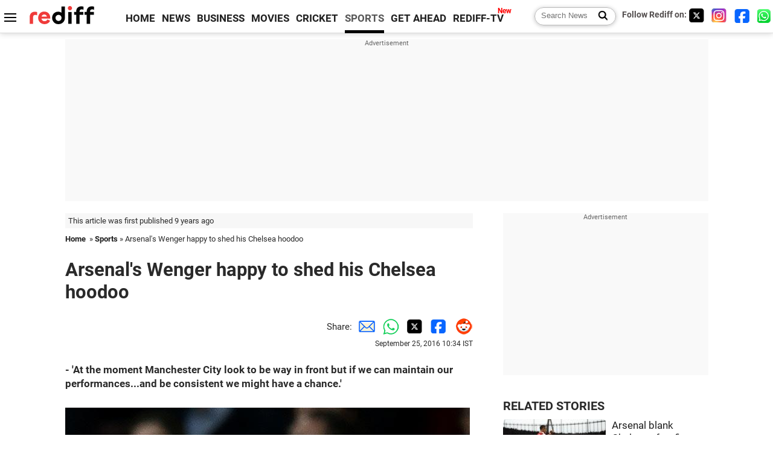

--- FILE ---
content_type: text/html
request_url: https://www.rediff.com/sports/report/arsenals-wenger-happy-to-shed-his-chelsea-hoodoo-epl-football/20160925.htm
body_size: 13352
content:
<!doctype html>
<html lang="en">
<head>
<meta charset="UTF-8">
<meta name="viewport" content="width=device-width, initial-scale=1" />
<title>Arsenal's Wenger happy to shed his Chelsea hoodoo - Rediff Sports</title>
<meta name="keywords" content="Chelsea,  Arsenal,  Manchester City,  Arsene Wenger,  Mesut Ozil,  Diego Costa,  Antonio Conte,  IMAGE,  Jose Mourinho,  David Luiz,  Shkordran Mustafi,  Laurent Koscielny,  Community Shield,  Paul,  Sanchez,  London" />
<link rel="alternate" href="https://www.rediff.com/rss/sports.xml" type="application/rss+xml"  title="Rediff.com - Sports news" />
<meta name="robots" content="max-image-preview:large, index, follow">
<link rel="dns-prefetch" href="//track.rediff.com/" >
<link rel="dns-prefetch" href="//bizmail.rediff.com/" >
<link rel="dns-prefetch" href="//businessemail.rediff.com/" >
<link rel="dns-prefetch" href="//workmail.rediff.com/" >
<link rel="preload" href="//imworld.rediff.com/worldrediff/style_3_16/new_arti_us_4.css" as="style">
<link rel="amphtml" href="https://m.rediff.com/amp/sports/report/arsenals-wenger-happy-to-shed-his-chelsea-hoodoo-epl-football/20160925.htm" />
<link rel="alternate" media="only screen and (max-width: 640px)" href="https://m.rediff.com/sports/report/arsenals-wenger-happy-to-shed-his-chelsea-hoodoo-epl-football/20160925.htm" />
<meta http-equiv="X-UA-Compatible" content="IE=Edge" />
<meta name="description" content="Arsene Wenger hailed his team's first-half performance as 'nearly perfect' and allowed himself to entertain the possibility of winning the title, despite Manchester City winning all six of their games so far to sit five points ahead of Arsenal."  />
<meta name="news_keywords" content="Chelsea,  Arsenal,  Manchester City,  Arsene Wenger,  Mesut Ozil,  Diego Costa,  Antonio Conte,  IMAGE,  Jose Mourinho,  David Luiz" /><meta name="twitter:card" content="summary_large_image" />
<meta property="og:title" content="Arsenal's Wenger happy to shed his Chelsea hoodoo" />
<meta property="og:type" content="article" />
<meta property="og:url" content="https://www.rediff.com/sports/report/arsenals-wenger-happy-to-shed-his-chelsea-hoodoo-epl-football/20160925.htm" />
<meta property="og:site_name" content="Rediff" />
<meta property="og:description" content="Arsene Wenger hailed his team's first-half performance as 'nearly perfect' and allowed himself to entertain the possibility of winning the title, despite Manchester City winning all six of their games so far to sit five points ahead of Arsenal." />
<meta itemprop="name" content="Arsenal's Wenger happy to shed his Chelsea hoodoo" />
<meta itemprop="description" content="Arsene Wenger hailed his team's first-half performance as 'nearly perfect' and allowed himself to entertain the possibility of winning the title, despite Manchester City winning all six of their games so far to sit five points ahead of Arsenal." />
<meta itemprop="publisher" content="Rediff.com" />
<meta itemprop="url" content="https://www.rediff.com/sports/report/arsenals-wenger-happy-to-shed-his-chelsea-hoodoo-epl-football/20160925.htm" />
<meta itemprop="headline" content="Arsenal's Wenger happy to shed his Chelsea hoodoo" />
<meta itemprop="inLanguage" content="en-US" />
<meta itemprop="keywords" content="Chelsea,  Arsenal,  Manchester City,  Arsene Wenger,  Mesut Ozil,  Diego Costa,  Antonio Conte,  IMAGE,  Jose Mourinho,  David Luiz,  Shkordran Mustafi,  Laurent Koscielny,  Community Shield,  Paul,  Sanchez,  London" />
<meta itemprop="image" content="https://im.rediff.com/1200-630/sports/2016/sep/25wenger.jpg">
<meta itemprop="datePublished" content="2016-09-25T10:34:17+05:30" />
<meta itemprop="dateModified" content="2016-09-25T10:34:17+05:30" />
<meta itemprop="alternativeHeadline" content="Arsenal's Wenger happy to shed his Chelsea hoodoo" />
<link rel="preload" href="https://im.rediff.com/sports/2016/sep/25wenger.jpg?w=670&h=900" as="image" /><link rel="icon" type="image/x-icon" href="https://im.rediff.com/favicon2.ico" />
<link rel="canonical" href="https://www.rediff.com/sports/report/arsenals-wenger-happy-to-shed-his-chelsea-hoodoo-epl-football/20160925.htm" />
<meta itemprop="dateline" content="London" /><link rel="preconnect" href="//imworld.rediff.com" >
<meta property="og:image" content="https://im.rediff.com/1200-630/sports/2016/sep/25wenger.jpg" />
<link rel="image_src" href="https://im.rediff.com/1200-630/sports/2016/sep/25wenger.jpg" />

<script type="application/ld+json">
{
	"@context":"https://schema.org",
	"@type":"NewsArticle",
	"mainEntityOfPage":{
		"@type":"WebPage",
		"@id":"https://www.rediff.com/sports/report/arsenals-wenger-happy-to-shed-his-chelsea-hoodoo-epl-football/20160925.htm",
		"url":"https://www.rediff.com/sports/report/arsenals-wenger-happy-to-shed-his-chelsea-hoodoo-epl-football/20160925.htm"
	},
	"inLanguage":"en",
	"headline":"Arsenal's Wenger happy to shed his Chelsea hoodoo",
	"description":"Arsene Wenger hailed his team's first-half performance as 'nearly perfect' and allowed himself to entertain the possibility of winning the title, despite Manchester City winning all six of their games so far to sit five points ahead of Arsenal.",
	"keywords":"Chelsea,  Arsenal,  Manchester City,  Arsene Wenger,  Mesut Ozil,  Diego Costa,  Antonio Conte,  IMAGE,  Jose Mourinho,  David Luiz,  Shkordran Mustafi,  Laurent Koscielny,  Community Shield,  Paul,  Sanchez,  London",
	"articleSection":"sports",
	"url":"https://www.rediff.com/sports/report/arsenals-wenger-happy-to-shed-his-chelsea-hoodoo-epl-football/20160925.htm",
	"image":
	{
		"@type":"ImageObject",
		"url":"https://im.rediff.com/1600-900/sports/2016/sep/25wenger.jpg",
		"width":"1600",
		"height":"900"
	},
	"datePublished":"2016-09-25T10:34:17+05:30",
	"dateModified":"2016-09-25T10:34:17+05:30",
	"articleBody":"- At the moment Manchester City look to be way in front but if we can maintain our performances...and be consistent we might have a chance.IMAGE: Arsenal manager Arsene Wenger. Photograph: Dylan Martinez/ReutersFor five years, Chelsea were the nemesis of Arsenal and their coach Arsene Wenger so Saturdays resounding 3-0 victory in the London derby represented a psychological boost for the Frenchman.The last time Arsenal beat Chelsea in the league was in October 2011 and for three years they had not even scored a goal against their cross-town rivals, not counting a 1-0 win in the pre-season Community Shield match in 2015.I said before the game that we have some inconvenient facts. They were that we couldn&rsquo;t beat Chelsea for years, a beaming Wenger, who this week marked 20 years in charge of Arsenal, told reporters.I think what was very important for me is that a psychological hurdle does not stand in your way, he said. We have not to make too much of it, but as well not ignore it.When a reporters telephone began to ring, he joked: Its Jose, laughing off his bitter rivalry with Chelseas former manager Jose Mourinho.Wengers side have looked physically intimidated by Chelsea in the past but they were in the driving seat from the start of Saturdays encounter, capitalising on dreadful defending by the visitors to storm into a 2-0 lead within 15 minutes.Last season, Chelsea striker Diego Costa was involved in the sending off of Arsenal defenders in both league meetings between the two sides.This time, by contrast, it was Costa who was frustrated as his markers Laurent Koscielny and Shkordran Mustafi snuffed out every chance that came his way, building a platform for Arsenal to punish Chelsea for their defensive shortcomings.IMAGE: Mesut Ozil, centre, celebrates scoring Arsenals third goal with his team mates during the Premier League match against Chelsea at the Emirates stadium in London. Photograph: Paul Gilham/Getty ImagesBy halftime, the game was over as a contest after Mesut Ozil raced into Chelseas half and bamboozled Cahill and fellow centre half David Luiz with a one-two with Sanchez before scoring Arsenals third.Wenger hailed his teams first-half performance as nearly perfect and allowed himself to entertain the possibility of winning the title, despite Manchester City winning all six of their games so far to sit five points ahead of Arsenal.At the moment Manchester City look to be way in front but if we can maintain our performances...and be consistent we might have a chance, he said.By contrast, Chelsea coach Antonio Conte was left in no doubt about the size of the challenge he faces to rebuild his team which last year finished a lowly 10th in the Premier League after firing Mourinho in mid-season.Conte vented his frustration at Chelseas defensive frailties which has seen them keep a clean sheet only once this season, despite the Italians reputation for building teams around the defence.I must find the right solution for this team because in every game we are conceding two goals, at minimum, he said.",
	"author":{
		"@type":"Person",
		"name":"Harish Kotian",
		"url":"https://www.rediff.com/author/Harish%20Kotian"
	},
	"publisher":{   
		"@type":"NewsMediaOrganization",
		"name":"Rediff.com",
		"logo":{
			"@type":"ImageObject","url":"https://im.rediff.com/worldrediff/pix/rediff_newlogo.svg","width":400,"height":100   
		}        
	},
	"associatedMedia":{
		"@type":"ImageObject",
		"url":"https://im.rediff.com/sports/2016/sep/25wenger.jpg",
		"caption":"Arsenal's Wenger happy to shed his Chelsea hoodoo",
		"description":"Arsenal's Wenger happy to shed his Chelsea hoodoo",
		"height":"900",
		"width":"1200"
	}		
}
</script>
<script type="application/ld+json">
{
	"@context":"https://schema.org",
	"@type":"BreadcrumbList",
	"name":"Breadcrumb",
	"itemListElement":[
		{
		"@type":"ListItem",
		"position":1,
		"item":{
			"@id":"https://www.rediff.com",
			"name":"Home"
		}
		},
		{
		"@type":"ListItem",
		"position":2,
		"item":{
		"@id":"https://www.rediff.com/sports",
		"name":"Sports"
		}
		},
		{
		"@type":"ListItem",
		"position":3,
		"item":{
		"name":"Arsenal's Wenger happy to shed his Chelsea hoodoo"
		}
		}
	]
}
</script>
<script type="application/ld+json">
{
	"@context":"https://schema.org",
	"@type":"WebPage",
	"name":"Arsenal's Wenger happy to shed his Chelsea hoodoo - Rediff.com India News",
	"description":"Arsene Wenger hailed his team's first-half performance as 'nearly perfect' and allowed himself to entertain the possibility of winning the title, despite Manchester City winning all six of their games so far to sit five points ahead of Arsenal.",
	"keywords":"Chelsea,  Arsenal,  Manchester City,  Arsene Wenger,  Mesut Ozil,  Diego Costa,  Antonio Conte,  IMAGE,  Jose Mourinho,  David Luiz,  Shkordran Mustafi,  Laurent Koscielny,  Community Shield,  Paul,  Sanchez,  London",
	"speakable":{
		"@type":"SpeakableSpecification",
		"cssSelector":["h1","h2"]
		},
	"url":"https://www.rediff.com/sports/report/arsenals-wenger-happy-to-shed-his-chelsea-hoodoo-epl-football/20160925.htm"
}
</script>


<script type="application/ld+json">
{
	"@context":"https://schema.org","@type":"NewsMediaOrganization","name":"Rediff.com","url":"https://www.rediff.com","logo":{
		"@type":"ImageObject","url":"https://im.rediff.com/worldrediff/pix/rediff_newlogo.svg","width":400,"height":100
	},
	"address":{
		"@type":"PostalAddress","streetAddress":" Level 9 and 10, Seasons Riddhi Siddhi, Jn of Tilak Road and 1st Gaothan Lane, Santacruz (West)","addressLocality":"Mumbai","addressRegion":"India","addressCountry":"IN","postalCode":"400054"
	},
	"contactPoint":{
		"@type":"ContactPoint","telephone":"+91 - 022 - 61820000","contactType":"Customer Service","areaServed":"IN","availableLanguage":"English","hoursAvailable":{"opens":"09:00","closes":"18:00"}
	},
	"sameAs":[
		"https://x.com/RediffNews",
		"https://www.instagram.com/rediffnews/",
		"https://www.facebook.com/people/Rediff-News/61566156876578/",
		"https://www.youtube.com/@RediffOriginals"
	]
}
</script>
<script type="application/ld+json">
{
	"@context":"https://schema.org",
	"@type":"SiteNavigationElement",
	"name":["rediffmail","Rediff Money","Enterprise Email","Business Email","rediffGURUS","News","Business","Movies","Sports","Cricket","Get Ahead"],
	"url":["https://mail.rediff.com/cgi-bin/login.cgi","https://money.rediff.com","https://workmail.rediff.com","https://businessemail.rediff.com","https://gurus.rediff.com","https://www.rediff.com/news","https://www.rediff.com/business","https://www.rediff.com/movies","https://www.rediff.com/sports","https://www.rediff.com/cricket","https://www.rediff.com/getahead"]
}
</script>
<script>
var cdn_domain = "https://www.rediff.com";
var section = "sports";
var article_url = "https://www.rediff.com/sports/report/arsenals-wenger-happy-to-shed-his-chelsea-hoodoo-epl-football/20160925.htm";
var template = "sports-football.xsl";
var page_type = "article";
var endyear 	= "2026";
var org_domain = "https://mypage.rediff.com";
var imgpath	= "//imworld.rediff.com/worldrediff/pix";
var ishare_domain	= "https://ishare.rediff.com";
var shopping_domain	= "https://shopping.rediff.com";
var books_domain	= "https://books.rediff.com";
var track_domain	= "https://track.rediff.com";
var money_domain	= "https://money.rediff.com";
var realtime_domain	= "https://realtime.rediff.com";
var share_domain	= "https://share.rediff.com";
var timetoread = "";

function enc(a,url){a.href	=	url;return true;}
function getCookie(name){var dc=document.cookie;var prefix=name+"=";var begin=dc.indexOf("; "+prefix);if(begin==-1){begin=dc.indexOf(prefix);if(begin!=0)return null}else begin+=2;var end=document.cookie.indexOf(";",begin);if(end==-1)end=dc.length;return unescape(dc.substring(begin+prefix.length,end))}
function sharePopup(ob){var left = (screen.width - 800) / 2;var shareurl = ob.href;window.open(shareurl,'sharewindow','toolbar=no,location=0,status=no,menubar=no,scrollbars=yes,resizable=yes,width=800,height=550,top=80,left='+left);}
function trackURL(url){if(navigator.userAgent.toLowerCase().indexOf('msie') != -1){var referLink = document.createElement('a');referLink.href = url;document.body.appendChild(referLink);referLink.click();}else{document.location.href = url;}}

</script>
	
	<script>
	(adsbygoogle = window.adsbygoogle || []).push({
		google_ad_client: "ca-pub-2932970604686705",
		enable_page_level_ads: true
	});
	</script>
	
<link rel="stylesheet" href="//imworld.rediff.com/worldrediff/style_3_16/new_arti_us_4.css" />
<style>.imgcaption{clear:both}.bigtable{margin:10px 0}.logo{width:160px}.toplinks .active{margin-right:0;margin-left:0}.watchasvd{font-size:0.8rem;margin-right:20px;display:inline-block;vertical-align:middle;color:#ef3b3a;font-weight:bold;}.watchasvd::before{content:'';display:inline-block;width:28px;height:17px;background:url('https://im.rediff.com/worldrediff/pix/watchvdicon.jpg') 0 0 no-repeat;vertical-align:middle;}.newtv::after{content:'New';font-weight:bold;color:#ff0000;font-size:0.8rem;position:absolute;top:-10px;right:-13px}.mfrom_flex{display:flex;justify-content:space-between;border-bottom:solid 1px #e2e2e2;padding-bottom:20px}.mfrom_box{max-width:200px;overflow:hidden}.mfrom_copy{font-size:1.1rem;margin-top:5px}.div_subscibe_top{margin-top:30px}.subscribe_btn_in{background:#000;border-radius:50%;width:30px;height:30px;line-height:30px;font-size:1.2rem;color:#fff;border:none;text-align:center}.lbl_sub_email{display:block;font-weight:bold;font-size:0.8rem;margin-bottom:1px}.div_subscibe_top_container{width:calc(100% - 330px);border-right:dotted 1px #ababab;border-left:dotted 1px #ababab;}.div_subscibe_top{width:250px;background:none;margin:0 auto;border:none;border-radius:5px;padding:5px 0 8px 12px;box-shadow:0 0 7px rgba(0, 0, 0, 0.3)}.vcenter{align-items:center}.sub_email_in{padding:5px;text-align:left;height:30px;width:190px;margin-right:5px;border:solid 1px #b2aeae;border-radius:5px;font-size:0.85rem}.sub_email_in::placeholder{font-size:1rem}.subwait{position:absolute;right:50px}.subscrip_message{font-size:0.75rem;font-weight:bold;margin:5px 0}.artihd{font-size:2.07rem}.arti_contentbig h2{font-size:1.6rem;margin-bottom:5px;font-weight:bold}.arti_contentbig h3{font-size:1.4rem;margin-bottom:5px;font-weight:bold}.arti_contentbig h4{font-size:1.2rem;margin-bottom:5px;font-weight:bold}.keypoints{border:solid 1px #202020;padding:10px 20px;border-radius:20px;margin:15px 0}.keypoints ul{padding:0 0 0 20px;margin:15px 0 0 0;line-height:1.4em}.keypoints h3{background:#f7f7f7;padding:10px;border-bottom:solid 1px #cdcdcd}</style>

<script>
window.googletag = window.googletag || {cmd: []};
googletag.cmd.push(function() {
	var sectionarr = window.parent.location.href.split("/");
	var authorname = "";
	if(document.getElementById('OAS_author')){authorname = document.getElementById('OAS_author').value;}
	var adv_subsection = "";
	if(document.getElementById('OAS_subsection')){adv_subsection = document.getElementById('OAS_subsection').value;}
	googletag.defineSlot('/21677187305/Rediff_ROS_728x90_ATF_INTL', [[750, 100], [970, 90], [970, 250], [980, 90], [930, 180], [950, 90], [960, 90], [970, 66], [750, 200], [728, 90], [980, 120]], 'div-gpt-ad-1739426843638-0').setTargeting('author', authorname.toLowerCase()).setTargeting('url',sectionarr[3]).setTargeting('subsection',adv_subsection).addService(googletag.pubads());
	googletag.defineSlot('/21677187305/Rediff_ROS_300x250_ATF_INTL', [[336, 280], [300, 250]], 'div-gpt-ad-1739426924396-0').setTargeting('author', authorname.toLowerCase()).setTargeting('url',sectionarr[3]).setTargeting('subsection',adv_subsection).addService(googletag.pubads());
	googletag.defineSlot('/21677187305/Rediff_ROS_300x250_BTF_INTL', [[300, 250], [336, 280]], 'div-gpt-ad-1742278123914-0').setTargeting('author', authorname.toLowerCase()).setTargeting('url',sectionarr[3]).setTargeting('subsection',adv_subsection).addService(googletag.pubads());
	googletag.defineSlot('/21677187305/Rediff_ROS_300x250_BTF2_INTL', [[300, 250], [336, 280]], 'div-gpt-ad-1752125674124-0').setTargeting('author', authorname.toLowerCase()).setTargeting('url',sectionarr[3]).setTargeting('subsection',adv_subsection).addService(googletag.pubads());
	googletag.defineSlot('/21677187305/Rediff_ROS_300x250_BTF3_INTL', [[300, 100], [300, 250], [300, 75]], 'div-gpt-ad-1748412147256-0').setTargeting('author', authorname.toLowerCase()).setTargeting('url',sectionarr[3]).setTargeting('subsection',adv_subsection).addService(googletag.pubads());
	googletag.defineSlot('/21677187305/Rediff_ROS_728x90_BTF_INTL', [[960, 90], [970, 66], [970, 90], [728, 90], [980, 90], [950, 90]], 'div-gpt-ad-1748412234453-0').setTargeting('author', authorname.toLowerCase()).setTargeting('url',sectionarr[3]).setTargeting('subsection',adv_subsection).addService(googletag.pubads());
	if(screen.width >= 1400)
	{
	googletag.defineSlot('/21677187305/Rediff_ROS_120x600_ATF_INTL_Left_Margin', [120, 600], 'div-gpt-ad-1741063428061-0').setTargeting('author', authorname.toLowerCase()).setTargeting('url',sectionarr[3]).setTargeting('subsection',adv_subsection).addService(googletag.pubads());
	googletag.defineSlot('/21677187305/Rediff_ROS_120x600_ATF_INTL_Right_Margin', [120, 600], 'div-gpt-ad-1741063514341-0').setTargeting('author', authorname.toLowerCase()).setTargeting('url',sectionarr[3]).setTargeting('subsection',adv_subsection).addService(googletag.pubads());
	}
	googletag.pubads().enableSingleRequest();
	googletag.enableServices();
});
</script>

<style>.arti_contentbig p.imgcaptionsmall,.imgcaptionsmall{width:50%;color:#515151;font-size:0.9rem;float:left;margin:0 8px 8px 0;line-height:1.4em;}</style>
</head>
<body>
<!-- Begin comScore Tag -->

<script>
var _comscore = _comscore || [];
_comscore.push({ c1: "2", c2: "6035613" });
(function() {
var s = document.createElement("script"), el = document.getElementsByTagName("script")[0]; 
s.async = true;
s.src = "https://sb.scorecardresearch.com/cs/6035613/beacon.js";
el.parentNode.insertBefore(s, el);
})();
</script>
<noscript><img src="https://sb.scorecardresearch.com/p?c1=2&amp;c2=6035613&amp;cv=3.6.0&amp;cj=1" alt="comscore" ></noscript>

<!-- End comScore Tag --><script>
if(!OAS_sitepage)var OAS_sitepage = "";
if(!OAS_listpos)var OAS_listpos = "";

	var ck=document.cookie;
	function getcookie(n)
	{
		var ar=n+"=";var al=ar.length;var cl=ck.length;var i=0;while(i<cl)
		{j=i+al;if(ck.substring(i,j)==ar)
		{e=ck.indexOf(";",j);if(e==-1)
		e=ck.length;return unescape(ck.substring(j,e));}
		i=ck.indexOf(" ",i)+1;if(i==0)
		break;}
		return "";
	}
	var querystring	= "";
	var path	= "";
	var domain	= "";
	var Rkey_data	= "";
	var Rkey	= Math.floor(Math.random() * 1000000);
	querystring	= window.location.search;
	path		= window.location.pathname;
	domain		= window.location.host;
	var tmp_ref = encodeURIComponent(document.referrer);
	if((tmp_ref == null) || (tmp_ref.length == 0)){tmp_ref = "";}
	if (querystring == "")
	{
		Rkey_data = "?rkey="+Rkey;
	}
	else
	{
		Rkey_data = "&rkey="+Rkey;
	}
	if(tmp_ref != "")
	{
		Rkey_data += "&ref="+tmp_ref;
	}
	var metricImgNew = new Image();
	metricImgNew.src = '//usmetric.rediff.com/'+domain+path+querystring+Rkey_data+'&device=pc';
	var Rlo="";
	var Rl = "";
	Rlo	= getcookie("Rlo");
	Rlo = unescape(Rlo).replace(/\+/g," ");
	Rlo = Rlo.replace("@rediffmail.com","");
	Rlo = Rlo.replace(/[^\w\d\s\-\_]/ig,'');
	Rl = getcookie("Rl");
	Rl = Rl.replace(/[^\w\d\s\-\_@\.]/ig,'');
	var tmp_rsc1 = "";
	tmp_rsc1 = getcookie("Rsc");

</script>
<style>.fnt0{font-size:0;}</style>
<div class="fnt0"><ins data-revive-zoneid="333" data-revive-source="_blank" data-revive-target="_blank" data-revive-id="4b71f4079fb345c8ac958d0e9f0b56dd" data-zonename="Rediff_ROS_OutstreamVideo_INTL"></ins></div><input type="hidden" id="OAS_topic"  name="OAS_topic" value="europeanFootball" />
<input type="hidden" id="OAS_author"  name="OAS_author" value="REUTERS" />
<input type="hidden" id="ads_moviename"  name="ads_moviename" value="null" />
<div id="tower_conatainer" class='tower_conatainer'><div id="div_left_tower" class="left_tower"></div><div id="div_right_tower" class="right_tower"></div></div><input type="hidden" id="OAS_subsection"  name="OAS_subsection" value="sports-report-arsenals" /><div class="topfixedrow">
	<div class="logobar flex maxwrap">
		<div id="menuicon" class="homesprite menuicon"></div>
		<div class="logo"><a href="https://www.rediff.com"><img src="//imworld.rediff.com/worldrediff/pix/rediff_newlogo.svg" width="120" height="30" alt="rediff logo" /></a></div>
		<div class="toplinks">
			<a href="https://www.rediff.com" class="linkcolor bold" data-secid="nav_article_home" data-pos="1">HOME</a>
			<a href="https://www.rediff.com/news" class="linkcolor bold " data-secid="nav_article_news" data-pos="1">NEWS</a> 
			<a href="https://www.rediff.com/business" class="linkcolor bold " data-secid="nav_article_business" data-pos="1">BUSINESS</a> 
			<a href="https://www.rediff.com/movies" class="linkcolor bold " data-secid="nav_article_movies" data-pos="1">MOVIES</a> 
			<a href="https://www.rediff.com/cricket" class="linkcolor bold " data-secid="nav_article_cricket" data-pos="1">CRICKET</a> 
			<a href="https://www.rediff.com/sports" class="linkcolor bold active" data-secid="nav_article_sports" data-pos="1">SPORTS</a> 
			<a href="https://www.rediff.com/getahead" class="linkcolor bold " data-secid="nav_article_getahead" data-pos="1">GET AHEAD</a>
			<a href="https://tv.rediff.com" class="linkcolor bold relative newtv" data-secid="nav_article_redifftv" data-pos="1">REDIFF-TV</a>
		</div>
		<div class="toprightlinks flex">
			<div class="arti_srch_container"><form name="mainnewsrchform" onsubmit="return submitSearch()" action="https://www.rediff.com/search" method="POST"><input type="text" id="main_srchquery_tbox" name="main_srchquery_tbox" placeholder="Search News" value="" class="txt_srchquery" autocomplete="off"><input type="submit" value="" class="newsrchbtn" aria-label="Search News"></form></div>
			<div class="navbarsocial"><span class="followon">Follow Rediff on: </span><a href="https://x.com/rediffsports" target="_blank" aria-label="Twitter"><span class="homesprite socialicons twitter"></span></a> &nbsp; <a href="https://www.instagram.com/rediffsports/" target="_blank" aria-label="Instagram"><span class="homesprite socialicons insta"></span></a> &nbsp; <a href="https://www.facebook.com/people/Rediff-News/61566156876578/" target="_blank"><span class="homesprite socialicons fb"></span></a> &nbsp; <a href="https://whatsapp.com/channel/0029Va5OV1pLtOjB8oWyne1F" target="_blank" aria-label="whatsup"><span class="homesprite socialicons whup"></span></a></div>
		</div>
	</div>
</div>
<div class="advtcontainer lb wrapper">
	<div class="advttext"></div>
	<div id="world_top" class="div_ad_lb01"><div id='div-gpt-ad-1739426843638-0' style='min-width:728px;min-height:66px;'><script>googletag.cmd.push(function(){googletag.display('div-gpt-ad-1739426843638-0');});</script></div></div>
</div>
<div class="wrapper clearfix">
	<!-- leftcontainer starts -->
	<div id="leftcontainer" class="red_leftcontainer">
		<div class="yearsago">This article was first published 9 years ago</div>		<div class="breadcrumb"><a href="https://www.rediff.com" class="bold">Home</a>&nbsp; &raquo;&nbsp;<a href="https://www.rediff.com/sports" class="bold">Sports</a> &raquo;&nbsp;Arsenal's Wenger happy to shed his Chelsea hoodoo</div>
		<h1 class="artihd">Arsenal's Wenger happy to shed his Chelsea hoodoo</h1>
		<div class="clearfix">
			<div class="floatL">
				<div class="bylinetop"></div>
				<div> </div>
			</div>
			<div class="floatR">Share:<a href="mailto:?subject=Arsenal%27s%20Wenger%20happy%20to%20shed%20his%20Chelsea%20hoodoo&body=Read this article https://www.rediff.com/sports/report/arsenals-wenger-happy-to-shed-his-chelsea-hoodoo-epl-football/20160925.htm" title="Share by Email" aria-label="Email Share"><i class="shareic_sprite email"></i></a><a target="_blank" OnClick="sharePopup(this);return false;" href="https://api.whatsapp.com/send?text=https://www.rediff.com/sports/report/arsenals-wenger-happy-to-shed-his-chelsea-hoodoo-epl-football/20160925.htm" title="Share on Whatsapp"  aria-label="Whatsapp Share"><i class="shareic_sprite waup"></i></a><a target="_blank" OnClick="sharePopup(this);return false;" href="https://twitter.com/intent/tweet?url=https://www.rediff.com/sports/report/arsenals-wenger-happy-to-shed-his-chelsea-hoodoo-epl-football/20160925.htm&text=Arsenal%27s%20Wenger%20happy%20to%20shed%20his%20Chelsea%20hoodoo"  title="Share on Twitter"  aria-label="Twitter Share"><i class="shareic_sprite twit"></i></a><a target="_blank" OnClick="sharePopup(this);return false;" href="https://www.facebook.com/sharer/sharer.php?u=https://www.rediff.com/sports/report/arsenals-wenger-happy-to-shed-his-chelsea-hoodoo-epl-football/20160925.htm&picture=&title=Arsenal%27s%20Wenger%20happy%20to%20shed%20his%20Chelsea%20hoodoo&description=" title="Share on Facebook"  aria-label="Facebook Share"><i class="shareic_sprite fb"></i></a><a target="_blank" OnClick="sharePopup(this);return false;" href="https://www.reddit.com/submit?url=https://www.rediff.com/sports/report/arsenals-wenger-happy-to-shed-his-chelsea-hoodoo-epl-football/20160925.htm&title=Arsenal%27s%20Wenger%20happy%20to%20shed%20his%20Chelsea%20hoodoo" title="Share on Reddit"  aria-label="Reddit Share"><i class="shareic_sprite reddit"></i></a>
			<p class="updatedon">September 25, 2016 10:34 IST</p>
			</div>
		</div>
				<div id="arti_content_n" class="arti_contentbig clearfix" itemprop="articleBody">
			<p><strong>- 'At the moment Manchester City look to be way in front but if we can maintain our performances...and be consistent we might have a chance.'</strong></p><div id="div_morelike_topic_container"></div>
<p><strong><img class=imgwidth title="Arsene Wenger" src="//im.rediff.com/sports/2016/sep/25wenger.jpg?w=670&h=900" alt="Arsene Wenger" style="max-width:100%;"    /></strong></p>
<div style="padding: 5px; border: 1px solid #dfdfdf; clear: both; width: 95%; max-width: 670px; font-size: 1em;"><strong>IMAGE: Arsenal manager Arsene Wenger. Photograph: Dylan Martinez/Reuters</strong></div>
<p><span style="font-size: 36px;">F</span>or five years, Chelsea were the nemesis of Arsenal and their coach <strong>Arsene Wenger</strong> so Saturday's resounding 3-0 <strong><a href="https://www.rediff.com/sports/report/arsenal-blank-chelsea-after-first-half-blitz/20160925.htm">victory</a></strong> in the London derby represented a psychological boost for the Frenchman.<br /><br />The last time Arsenal beat Chelsea in the league was in October 2011 and for three years they had not even scored a goal against their cross-town rivals, not counting a 1-0 win in the pre-season Community Shield match in 2015.<br /><br />"I said before the game that we have some inconvenient facts. They were that we couldn&rsquo;t beat Chelsea for years," a beaming Wenger, who this week marked 20 years in charge of Arsenal, told reporters.<br /><br />"I think what was very important for me is that a psychological hurdle does not stand in your way," he said. "We have not to make too much of it, but as well not ignore it."<br /><br />When a reporter's telephone began to ring, he joked: "It's Jose," laughing off his bitter rivalry with Chelsea's former manager Jose Mourinho.<br /><br />Wenger's side have looked physically intimidated by Chelsea in the past but they were in the driving seat from the start of Saturday's encounter, capitalising on dreadful defending by the visitors to storm into a 2-0 lead within 15 minutes.<br /><br />Last season, Chelsea striker Diego Costa was involved in the sending off of Arsenal defenders in both league meetings between the two sides.<br /><br />This time, by contrast, it was Costa who was frustrated as his markers Laurent Koscielny and Shkordran Mustafi snuffed out every chance that came his way, building a platform for Arsenal to punish Chelsea for their defensive shortcomings.</p><div class="clear"></div><div class="advtcontainer lb"><div class="advttext"></div><div id="div_outstream_bottom"><ins data-revive-zoneid="391" data-revive-source="_blank" data-revive-target="_blank" data-revive-id="4b71f4079fb345c8ac958d0e9f0b56dd" data-zonename="Rediff_ROS_InArticleVideo_Middle_INTL"></ins></div></div><div class="clear"></div><div id="shop_advertise_div_1"></div><div class="clear"><div class="inline-block" id="div_arti_inline_advt"></div><div class="inline-block" id="div_arti_inline_advt2"></div></div>
<p><img class=imgwidth src="//im.rediff.com/sports/2016/sep/25arsenal.jpg?w=670&h=900" alt="" style="max-width:100%;"    /></p>
<div style="padding: 5px; border: 1px solid #dfdfdf; clear: both; width: 95%; max-width: 670px; font-size: 1em;"><strong>IMAGE: Mesut Ozil, centre, celebrates scoring Arsenal's third goal with his team mates during the Premier League match against Chelsea at the Emirates stadium in London. Photograph: Paul Gilham/Getty Images</strong></div>
<p><span style="font-size: 36px;">B</span>y halftime, the game was over as a contest after Mesut Ozil raced into Chelsea's half and bamboozled Cahill and fellow centre half David Luiz with a one-two with Sanchez before scoring Arsenal's third.<br /><br />Wenger hailed his team's first-half performance as "nearly perfect" and allowed himself to entertain the possibility of winning the title, despite Manchester City winning all six of their games so far to sit five points ahead of Arsenal.<br /><br />"At the moment Manchester City look to be way in front but if we can maintain our performances...and be consistent we might have a chance," he said.<br /><br />By contrast, Chelsea coach Antonio Conte was left in no doubt about the size of the challenge he faces to rebuild his team which last year finished a lowly 10th in the Premier League after firing Mourinho in mid-season.<br /><br />Conte vented his frustration at Chelsea's defensive frailties which has seen them keep a clean sheet only once this season, despite the Italian's reputation for building teams around the defence.<br /><br />"I must find the right solution for this team because in every game we are conceding two goals, at minimum," he said.</p>
		</div>
		<div class="bylinebot">
																										<span class="ht5 clear"></span><div>Source: <a href="http://in.reuters.com/" target="_blank" class="bold"><img src="//im.rediff.com/uim/common/reuters.gif" class="vmiddle" alt="REUTERS" loading="lazy" /></a><br/>&#169; Copyright 2026 Reuters Limited. All rights reserved. Republication or redistribution of Reuters content, including by framing or similar means, is expressly prohibited without the prior written consent of Reuters. Reuters shall not be liable for any errors or delays in the content, or for any actions taken in reliance thereon.<br/></div>
									</div>
		<i class="clear"></i>
		<div class="flex spacebetw vcenter">
			<div>Share:<a href="mailto:?subject=Arsenal%27s%20Wenger%20happy%20to%20shed%20his%20Chelsea%20hoodoo&body=Read this article https://www.rediff.com/sports/report/arsenals-wenger-happy-to-shed-his-chelsea-hoodoo-epl-football/20160925.htm"  aria-label="Email Share" title="Share by Email"><i class="shareic_sprite email"></i></a><a target="_blank" OnClick="sharePopup(this);return false;" href="https://api.whatsapp.com/send?text=https://www.rediff.com/sports/report/arsenals-wenger-happy-to-shed-his-chelsea-hoodoo-epl-football/20160925.htm" aria-label="Whatsapp Share" title="Share on Whatsapp"><i class="shareic_sprite waup"></i></a><a target="_blank" OnClick="sharePopup(this);return false;" href="https://twitter.com/intent/tweet?url=https://www.rediff.com/sports/report/arsenals-wenger-happy-to-shed-his-chelsea-hoodoo-epl-football/20160925.htm&text=Arsenal%27s%20Wenger%20happy%20to%20shed%20his%20Chelsea%20hoodoo"  title="Share on Twitter"  aria-label="Twitter Share"><i class="shareic_sprite twit"></i></a><a target="_blank" OnClick="sharePopup(this);return false;" href="https://www.facebook.com/sharer/sharer.php?u=https://www.rediff.com/sports/report/arsenals-wenger-happy-to-shed-his-chelsea-hoodoo-epl-football/20160925.htm&picture=&title=Arsenal%27s%20Wenger%20happy%20to%20shed%20his%20Chelsea%20hoodoo&description=" title="Share on Facebook"  aria-label="Facebook Share"><i class="shareic_sprite fb"></i></a><a target="_blank" OnClick="sharePopup(this);return false;" href="https://www.reddit.com/submit?url=https://www.rediff.com/sports/report/arsenals-wenger-happy-to-shed-his-chelsea-hoodoo-epl-football/20160925.htm&title=Arsenal%27s%20Wenger%20happy%20to%20shed%20his%20Chelsea%20hoodoo" title="Share on Reddit"  aria-label="Reddit Share"><i class="shareic_sprite reddit"></i></a></div>
			<div class="div_subscibe_top_container"><div id='span_subscibe_top' class="div_subscibe_top"><div id='div_subscribe_in_top' class='flex'><form name='frm_subscription_in_top' method='POST' id='frm_subscription_in_top'><label for='sub_email_in_top' class="lbl_sub_email">Subscribe to our Newsletter!</label><input type='text' onkeypress="if(event.keyCode==13){return submitSubscribeTop('sub_email_in_top','subscribe_btn_in_top','div_subscribe_in_top','div_subscrip_message_in_top',1);}" autocomplete='off' id='sub_email_in_top' name='sub_email_in_top' value='' placeholder='&#x2709; Your Email' class='sub_email_in' /><input type='button' onclick="return submitSubscribeTop('sub_email_in_top','subscribe_btn_in_top','div_subscribe_in_top','div_subscrip_message_in_top',1);" value='&gt;' id='subscribe_btn_in_top' class='subscribe_btn_in' /><i id='subwait_top' class='subwait'></i></form></div><div id='div_subscrip_message_in_top' class='subscrip_message hide'></div></div></div>
			<div><a href="https://www.rediff.com/sports/report/arsenals-wenger-happy-to-shed-his-chelsea-hoodoo-epl-football/20160925.htm?print=true" target="_blank" rel="noreferrer" title="Print this article"><i class="shareic_sprite printicon"></i></a></div>
		</div>
				<div id="tags_div" class="tagsdiv"><p class='bold'>More News Coverage</p></b><a href="https://www.rediff.com/tags/chelsea">Chelsea</a><a href="https://www.rediff.com/tags/-arsenal"> Arsenal</a><a href="https://www.rediff.com/tags/-manchester-city"> Manchester City</a><a href="https://www.rediff.com/tags/-arsene-wenger"> Arsene Wenger</a><a href="https://www.rediff.com/tags/-mesut-ozil"> Mesut Ozil</a></div>
		<div><div class="advttext"></div><div id="world_bottom1"><div id="taboola-below-article-thumbnails"></div>

<script type="text/javascript">
  window._taboola = window._taboola || [];
  _taboola.push({
    mode: 'thumbnails-a',
    container: 'taboola-below-article-thumbnails',
    placement: 'Below Article Thumbnails',
    target_type: 'mix'
  });
</script>
</div></div>
		<i class="clear"></i><div id="div_ad_bottom3"><ins data-revive-zoneid="259" data-revive-source="_blank" data-revive-target="_blank" data-revive-id="4b71f4079fb345c8ac958d0e9f0b56dd" data-zonename="Rediff_ROS_Native_Widget_BTF2_INTL"></ins></div><i class="clear ht20"></i>
	</div>
	<!-- leftcontainer ends -->
	<!-- rightcontainer starts -->
	<div id="rightcontainer" class="red_rightcontainer">
		<div class="boxadvtcontainer">
			<div class="advttext"></div>
			<div class="relative"><div id="world_right1" class="world_right1"><div id='div-gpt-ad-1739426924396-0' style='min-width:300px;min-height:250px;'><script>googletag.cmd.push(function(){googletag.display('div-gpt-ad-1739426924396-0');});</script></div></div></div>
		</div>
				<div class="div_morenews">
			<h2 class="sechd">RELATED STORIES</h2>
									<div class="mnewsrow clearfix">
								<div class="mnthumb"><a href="http://www.rediff.com/sports/report/arsenal-blank-chelsea-after-first-half-blitz/20160925.htm" onmousedown="return enc(this,'https://track.rediff.com/click?url=___http%3a%2f%2fwww.rediff.com%2fsports%2freport%2farsenal-blank-chelsea-after-first-half-blitz%2f20160925.htm___&service=news&clientip=23.56.1.7&source=morelike&type=related');"><img src="//im.rediff.com/170-100/sports/2016/sep/24-sanchez.jpg" alt="Arsenal blank Chelsea after first half blitz" class="rcorner" loading="lazy" /></a></div>
								<div class="mncopy "><a href="http://www.rediff.com/sports/report/arsenal-blank-chelsea-after-first-half-blitz/20160925.htm"onmousedown="return enc(this,'https://track.rediff.com/click?url=___http%3a%2f%2fwww.rediff.com%2fsports%2freport%2farsenal-blank-chelsea-after-first-half-blitz%2f20160925.htm___&service=news&clientip=23.56.1.7&source=morelike&type=related');">Arsenal blank Chelsea after first half blitz</a></div>
			</div>
												<div class="mnewsrow clearfix">
								<div class="mnthumb"><a href="http://www.rediff.com/sports/report/photos-pogba-leads-manchester-uniteds-rout-of-leicester/20160924.htm" onmousedown="return enc(this,'https://track.rediff.com/click?url=___http%3a%2f%2fwww.rediff.com%2fsports%2freport%2fphotos-pogba-leads-manchester-uniteds-rout-of-leicester%2f20160924.htm___&service=news&clientip=23.56.1.7&source=morelike&type=related');"><img src="//im.rediff.com/170-100/sports/2016/sep/24-pogba-goal.jpg" alt="EPL PHOTOS: United crush Leicester, City & Arsenal win" class="rcorner" loading="lazy" /></a></div>
								<div class="mncopy "><a href="http://www.rediff.com/sports/report/photos-pogba-leads-manchester-uniteds-rout-of-leicester/20160924.htm"onmousedown="return enc(this,'https://track.rediff.com/click?url=___http%3a%2f%2fwww.rediff.com%2fsports%2freport%2fphotos-pogba-leads-manchester-uniteds-rout-of-leicester%2f20160924.htm___&service=news&clientip=23.56.1.7&source=morelike&type=related');">EPL PHOTOS: United crush Leicester, City & Arsenal win</a></div>
			</div>
												<div class="mnewsrow clearfix">
								<div class="mnthumb"><a href="http://www.rediff.com/sports/report/perfect-manchester-city-eclipse-united-again/20160925.htm" onmousedown="return enc(this,'https://track.rediff.com/click?url=___http%3a%2f%2fwww.rediff.com%2fsports%2freport%2fperfect-manchester-city-eclipse-united-again%2f20160925.htm___&service=news&clientip=23.56.1.7&source=morelike&type=related');"><img src="//im.rediff.com/170-100/sports/2016/sep/24-aguero-1.jpg" alt="Perfect Manchester City eclipse United again" class="rcorner" loading="lazy" /></a></div>
								<div class="mncopy "><a href="http://www.rediff.com/sports/report/perfect-manchester-city-eclipse-united-again/20160925.htm"onmousedown="return enc(this,'https://track.rediff.com/click?url=___http%3a%2f%2fwww.rediff.com%2fsports%2freport%2fperfect-manchester-city-eclipse-united-again%2f20160925.htm___&service=news&clientip=23.56.1.7&source=morelike&type=related');">Perfect Manchester City eclipse United again</a></div>
			</div>
												<div class="mnewsrow clearfix">
								<div class="mnthumb"><a href="http://www.rediff.com/sports/report/why-uniteds-rooney-may-struggle-to-get-back-into-playing-11/20160924.htm" onmousedown="return enc(this,'https://track.rediff.com/click?url=___http%3a%2f%2fwww.rediff.com%2fsports%2freport%2fwhy-uniteds-rooney-may-struggle-to-get-back-into-playing-11%2f20160924.htm___&service=news&clientip=23.56.1.7&source=morelike&type=related');"><img src="//im.rediff.com/170-100/sports/2016/sep/24-rooney.jpg" alt="Why United's Rooney may struggle to get back into playing eleven" class="rcorner" loading="lazy" /></a></div>
								<div class="mncopy "><a href="http://www.rediff.com/sports/report/why-uniteds-rooney-may-struggle-to-get-back-into-playing-11/20160924.htm"onmousedown="return enc(this,'https://track.rediff.com/click?url=___http%3a%2f%2fwww.rediff.com%2fsports%2freport%2fwhy-uniteds-rooney-may-struggle-to-get-back-into-playing-11%2f20160924.htm___&service=news&clientip=23.56.1.7&source=morelike&type=related');">Why United's Rooney may struggle to get back into playing eleven</a></div>
			</div>
												<div class="mnewsrow clearfix">
								<div class="mnthumb"><a href="http://www.rediff.com/sports/report/barcelona-cruise-past-sporting-gijon-without-messi/20160924.htm" onmousedown="return enc(this,'https://track.rediff.com/click?url=___http%3a%2f%2fwww.rediff.com%2fsports%2freport%2fbarcelona-cruise-past-sporting-gijon-without-messi%2f20160924.htm___&service=news&clientip=23.56.1.7&source=morelike&type=related');"><img src="//im.rediff.com/170-100/sports/2016/sep/24-suarez.jpg" alt="Barcelona cruise past Sporting Gijon without Messi" class="rcorner" loading="lazy" /></a></div>
								<div class="mncopy "><a href="http://www.rediff.com/sports/report/barcelona-cruise-past-sporting-gijon-without-messi/20160924.htm"onmousedown="return enc(this,'https://track.rediff.com/click?url=___http%3a%2f%2fwww.rediff.com%2fsports%2freport%2fbarcelona-cruise-past-sporting-gijon-without-messi%2f20160924.htm___&service=news&clientip=23.56.1.7&source=morelike&type=related');">Barcelona cruise past Sporting Gijon without Messi</a></div>
			</div>
								</div>
				<div id="div_mostpop" class="div_mostpop"></div>
		<div id="div_foryou" class="div_foryou clearfix"></div>
				<div class="boxadvtcontainer">
			<div class="advttext"></div>
			<div id="world_right2"><div id='div-gpt-ad-1742278123914-0' style='min-width:300px;min-height:250px;'><script>googletag.cmd.push(function(){googletag.display('div-gpt-ad-1742278123914-0');});</script></div></div>
		</div>
				<div class="div_webstory">
			<h2 class="sechd"><a href="https://www.rediff.com/getahead/web-stories">WEB STORIES</a></h2>
			<div class="webstory"><div><a href="https://www.rediff.com/getahead/slide-show/slide-show-1-7-of-the-most-expensive-perfumes-in-the-world/20250514.htm"><img src="//im.rediff.com/105-150/getahead/2025/apr/15-perfume-1.png" alt="webstory image 1" class="rcorner" loading="lazy" width="105" height="150" /><p>7 Of The Most Expensive Perfumes In The World</p></a></div><div><a href="https://www.rediff.com/getahead/slide-show/slide-show-1-food-and-recipes-walnut-key-lime-pie-smoothie/20260119.htm"><img src="//im.rediff.com/105-150/getahead/2025/nov/6-lime-pie-smoothie-1.jpg" alt="webstory image 2" class="rcorner" loading="lazy" width="105" height="150" /><p>Recipe: Walnut Key Lime Pie Smoothie</p></a></div><div><a href="https://www.rediff.com/getahead/slide-show/slide-show-1-13-fanciest-stores-in-the-world/20250313.htm"><img src="//im.rediff.com/105-150/getahead/2025/mar/11-store-1.png" alt="webstory image 3" class="rcorner" loading="lazy" width="105" height="150" /><p>13 Fanciest Stores In The World</p></a></div></div>
		</div>
				<div class="boxadvtcontainer">
			<div class="advttext"></div>
			<div id="div_AD_box10" class="div_ad_box10"><!-- Rediff_ROS_300x250_BTF2_INTL -->
<div id='div-gpt-ad-1752125674124-0' style='min-width:300px;min-height:250px;'><script>googletag.cmd.push(function(){googletag.display('div-gpt-ad-1752125674124-0');});</script></div></div>
		</div>
				<div class="div_video">
			<h2 class="sechd"><a href="https://ishare.rediff.com">VIDEOS</a></h2>
						<div class="vdrow">
				<div class="vdimgbox"><a href="https://ishare.rediff.com/video/others/serene-scenes-at-thoothukudi-harbour-estuary-as-water-birds-gather/11372589" class="relative vdicon"><img src="https://datastore.rediff.com/h180-w300/thumb/53615D675B5B615F706460626D72/06oessd3v057a1zt.D.183000.Thoothukudi-harbor-beach-estuary-comes-alive-as-water-birds-gather-in-serene-waters.mp4-0005.png" width="300" height="180" alt="Serene Scenes at Thoothukudi Harbour Estuary as Water Birds Gather" class="rcorner" loading="lazy"><span class="duration">3:03</span></a></div>
				<h3 class="vdtitle"><a href="https://ishare.rediff.com/video/others/serene-scenes-at-thoothukudi-harbour-estuary-as-water-birds-gather/11372589">Serene Scenes at Thoothukudi Harbour Estuary as Water...</a></h3>
			</div>
						<div class="vdrow">
				<div class="vdimgbox"><a href="https://ishare.rediff.com/video/others/akshay-kumar-s-escort-car-meets-with-accident-in-mumbai/11372584" class="relative vdicon"><img src="https://datastore.rediff.com/h180-w300/thumb/53615D675B5B615F706460626D72/c16z3ssbngr0r6uz.D.198000.Akshay-Kumars-Escort-Vehicle-Involved-in-Juhu-Accident--Two-Hurt.mp4-0004.png" width="300" height="180" alt="Akshay Kumar's escort car meets with accident in Mumbai" class="rcorner" loading="lazy"><span class="duration">3:18</span></a></div>
				<h3 class="vdtitle"><a href="https://ishare.rediff.com/video/others/akshay-kumar-s-escort-car-meets-with-accident-in-mumbai/11372584">Akshay Kumar's escort car meets with accident in Mumbai</a></h3>
			</div>
						<div class="vdrow">
				<div class="vdimgbox"><a href="https://ishare.rediff.com/video/others/cji-surya-kant-busts-career-myth-among-young-lawyers/11372588" class="relative vdicon"><img src="https://datastore.rediff.com/h180-w300/thumb/53615D675B5B615F706460626D72/o98y3lzy2i4wc8u8.D.101000.Chief-Justice-of-India-Surya-Kant-says-district-courts-wrongly-called-lower-courts.mp4-0002.png" width="300" height="180" alt="CJI Surya Kant busts career myth among young lawyers" class="rcorner" loading="lazy"><span class="duration">1:41</span></a></div>
				<h3 class="vdtitle"><a href="https://ishare.rediff.com/video/others/cji-surya-kant-busts-career-myth-among-young-lawyers/11372588">CJI Surya Kant busts career myth among young lawyers</a></h3>
			</div>
					</div>
				<div class="boxadvtcontainer">
			<div class="advttext"></div>
			<div id="div_AD_box09" class="div_ad_box09"><div id='div-gpt-ad-1748412147256-0' style='min-width:300px;min-height:75px;'><script>googletag.cmd.push(function(){googletag.display('div-gpt-ad-1748412147256-0');});</script></div></div>
		</div>
						<div class="div_coverage">
			<h2 class="sechd"></h2>
			<div><div class="mnewsimg relative"><a href="https://www.rediff.com/cricket/south-africa-tour-india-2025"><img src="https://im.rediff.com/cricket/2025/nov/sa-tour-of-india-20251.gif" width="200" height="120" class="rcorner" alt="South Africa Tour India 20255" loading="lazy"></a></div><div class="mnewscopy"><h3><a href="https://www.rediff.com/cricket/south-africa-tour-india-2025">South Africa Tour Of India  2025</a></h3><p class="updated"></p></div></div>
		</div>
				<div class="boxadvtcontainer">
			<div class="advttext"></div>
			<div class="div_ad_box"><div id="taboola-right-article-thumbnails"></div>

<script type="text/javascript">
  window._taboola = window._taboola || [];
  _taboola.push({
    mode: 'thumbnails-right-5x1',
    container: 'taboola-right-article-thumbnails',
    placement: 'Right Article Thumbnails',
    target_type: 'mix'
  });
</script>
</div>
		</div>
	</div>
	<!-- rightcontainer ends -->
</div>
<div class="advtcontainer lb wrapper"><div class="advttext"></div><div id="div_ad_position2" class="div_ad_position2"><div id='div-gpt-ad-1748412234453-0' style='min-width:728px;min-height:66px;'><script>googletag.cmd.push(function(){googletag.display('div-gpt-ad-1748412234453-0');});</script></div></div></div>
<div id="footerLinks" class="footerlinks wrapper">
	<a href="https://track.rediff.com/click?url=___https://workmail.rediff.com?sc_cid=footer-biz-email___&cmp=host&lnk=footer-biz-email&nsrv1=host">Rediffmail for Work</a><a href="https://track.rediff.com/click?url=___https://businessemail.rediff.com/domain?sc_cid=footer-domain___&cmp=host&lnk=footer-domain&nsrv1=host">Book a domain</a><a href="https://mail.rediff.com/cgi-bin/login.cgi">Rediffmail</a><a href="https://money.rediff.com">Money</a><a href="https://ishare.rediff.com">Videos</a><a href="https://www.rediff.com/topstories">The Timeless 100</a>
</div>
<div class="footer alignC wrapper" data-boxno="footer" data-track="label=footer"><img src="//imworld.rediff.com/worldrediff/pix/rediff-on-net-footer-2.png" width="94" height="40" style="vertical-align:middle" alt="rediff on the net"  /> &#169; 2026 <a href="https://www.rediff.com/" title="Rediff.com">Rediff.com</a> - <a href="https://investor.rediff.com/">Investor Information</a> - <a href="https://clients.rediff.com/rediff_advertisewithus/contact.htm">Advertise with us</a> - <a href="https://www.rediff.com/disclaim.htm">Disclaimer</a> - <a href="https://www.rediff.com/w3c/policy.html">Privacy Policy</a> - <a href="https://www.rediff.com/sitemap.xml" title="Sitemap.xml">Sitemap</a> - <a href="https://mypage.rediff.com/feedback">Feedback</a> - <a href="https://www.rediff.com/aboutus.html">About us</a> - <a href="https://www.rediff.com/terms.html">Terms of use</a> - <a href="https://www.rediff.com/grievances.html">Grievances</a></div>
<script>
if(document.getElementById('div_arti_inline_advt'))
{
	var container = document.getElementById('div_arti_inline_advt');
	container.className = "advtcontainer lb";
	container.innerHTML = "<div class='advttext'></div>";
	// Create the inner Taboola div
	var taboolaDiv = document.createElement('div');
	taboolaDiv.id = 'taboola-mid-article-thumbnails';
	container.appendChild(taboolaDiv);

	// Create and append the script tag
	var script = document.createElement('script');
	script.innerHTML = "window._taboola = window._taboola || [];\n" +
	"_taboola.push({\n" +
	"  mode: 'thumbnails-mid-1x2',\n" +
	"  container: 'taboola-mid-article-thumbnails',\n" +
	"  placement: 'Mid Article Thumbnails',\n" +
	"  target_type: 'mix'\n" +
	"});";
	container.appendChild(script);
}
</script>

<span class="ht10"></span>
<div id="div_menu_back" class="div_menu_back"></div>
<div id="div_menu" class="div_menu">
<div class="logobar"><div class="homesprite menuclose" onclick="showHideMenu();"></div><a href="https://www.rediff.com"><img src="//imworld.rediff.com/worldrediff/pix/rediff_newlogo.svg" width="120" height="30" alt="logo" class="menulogo" /></a></div>
<form name="newsrchform" onsubmit="return submitNewsSearch()" action="https://www.rediff.com/search" method="POST" class="newsrchform"><input type="text" id="srchquery_tbox" name="srchquery_tbox" value="" class="menusrchbox" autocomplete="off" placeholder="Search news" aria-label="Search news" />
<input type="submit" value=" " class="menusrchbtn" title="Search" aria-label="Submit" /></form>
<p class="menurow dn">NEWS</p>
<ul class="ulmenu">
<li><a href="https://www.rediff.com/news/headlines">Headlines</a></li>
<li><a href="https://www.rediff.com/news/defence">Defence</a></li>
<li><a href="https://www.rediff.com/news/slideshows">Images</a></li>
<li><a href="https://www.rediff.com/news/columns">Columns</a></li>
<li><a href="https://www.rediff.com/news/interview">Interviews</a></li>
<li><a href="https://www.rediff.com/news/specials">Specials</a></li>
</ul>
<p class="menurow dn">BUSINESS</p>
<ul class="ulmenu">
<li><a href="https://www.rediff.com/business/headlines">Headlines</a></li>
<li><a href="https://www.rediff.com/business/columns">Columns</a></li>
<li><a href="https://www.rediff.com/business/specials">Specials</a></li>
<li><a href="https://www.rediff.com/business/personal-finance">Personal Finance</a></li>
<li><a href="https://www.rediff.com/business/interviews">Interviews</a></li>
<li><a href="https://www.rediff.com/business/slideshows">Images</a></li>
<li><a href="https://www.rediff.com/business/technology">Technology</a></li>
<li><a href="https://www.rediff.com/business/automobiles">Auto</a></li>
<li><a href="https://www.rediff.com/business/personal-finance/headlines">Money Tips</a></li>
<li><a href="https://www.rediff.com/business/union-budget-2025">UNION BUDGET 2025</a></li>
</ul>
<p class="menurow dn">MOVIES</p>
<ul class="ulmenu">
<li><a href="https://www.rediff.com/movies/headlines">Headlines</a></li>
<li><a href="https://www.rediff.com/movies/interviews">Interviews</a></li>
<li><a href="https://www.rediff.com/movies/reviews">Reviews</a></li>
<li><a href="https://www.rediff.com/movies/web-series">Web Series</a></li>
<li><a href="https://www.rediff.com/movies/television">Television</a></li>
<li><a href="https://www.rediff.com/movies/videos">Videos</a></li>
<li><a href="https://www.rediff.com/movies/southernspice">South Cinema</a></li>
<li><a href="https://www.rediff.com/movies/spotted">Stars Spotted</a></li>
</ul>
<p class="menurow dn">CRICKET</p>
<ul class="ulmenu">
<li><a href="https://www.rediff.com/cricket/headlines">Headlines</a></li>
<li><a href="https://www.rediff.com/cricket/slideshows">Images</a></li>
<li><a href="https://www.rediff.com/cricket/statistics">Stats</a></li>
<li><a href="https://www.rediff.com/cricket/women">Women's Cricket</a></li>
</ul>
<p class="menurow dn">SPORTS</p>
<ul class="ulmenu">
<li><a href="https://www.rediff.com/sports/headlines">Headlines</a></li>
<li><a href="https://www.rediff.com/sports/formula1">Formula 1</a></li>
<li><a href="https://www.rediff.com/sports/football">Football</a></li>
<li><a href="https://www.rediff.com/sports/tennis">Tennis</a></li>
<li><a href="https://www.rediff.com/sports/othersports">News</a></li>
</ul>
<p class="menurow dn">GET AHEAD</p>
<ul class="ulmenu">
<li><a href="https://www.rediff.com/getahead/headlines">Headlines</a></li>
<li><a href="https://www.rediff.com/getahead/ugc">Specials</a></li>
<li><a href="https://www.rediff.com/getahead/career">Careers</a></li>
<li><a href="https://www.rediff.com/getahead/glamour">Glamour</a></li>
<li><a href="https://www.rediff.com/getahead/healthandfitness">Health</a></li>
<li><a href="https://www.rediff.com/getahead/achievers">Achievers</a></li>
<li><a href="https://www.rediff.com/getahead/personalfinance">Finance</a></li>
<li><a href="https://www.rediff.com/getahead/travel">Travel</a></li>
<li><a href="https://www.rediff.com/getahead/food">Food</a></li>
<li><a href="https://www.rediff.com/getahead/videos">Videos</a></li>
<li><a href="https://www.rediff.com/getahead/gadgets-n-gaming">Gadgets</a></li>
<li><a href="https://www.rediff.com/getahead/biking-and-motoring">Biking</a></li>
<li><a href="https://www.rediff.com/getahead/relationships">Relationships</a></li>
</ul>
<a href="https://money.rediff.com" data-secid="drawer_rediffmoney" data-pos="1"><p class="menurow">REDIFF MONEY</p></a>
<a href="https://tv.rediff.com" data-secid="drawer_redifftv" data-pos="1"><p class="menurow">REDIFF-TV</p></a>
<a href="https://astrology.rediff.com" data-secid="drawer_rediffastro" data-pos="1"><p class="menurow">REDIFF ASTRO</p></a>
</div>
<script defer src="//imworld.rediff.com/worldrediff/js_2_5/article_us_3_min.js"></script>
<script> window._izq = window._izq || []; window._izq.push(["init"]); </script>
<script defer src='https://cdn.izooto.com/scripts/39851dc0ca7139b97c039b38dd09bd76150834db.js'></script>
<script type="text/javascript">
  window._taboola = window._taboola || [];
  _taboola.push({article:'auto'});
  !function (e, f, u, i) {
    if (!document.getElementById(i)){
      e.async = 1;
      e.src = u;
      e.id = i;
      f.parentNode.insertBefore(e, f);
    }
  }(document.createElement('script'),
  document.getElementsByTagName('script')[0],
  '//cdn.taboola.com/libtrc/rediffcom/loader.js',
  'tb_loader_script');
  if(window.performance && typeof window.performance.mark == 'function')
    {window.performance.mark('tbl_ic');}
</script>
<script defer src="https://newads.rediff.com/rediffadserver/www/delivery/asyncjs.php"></script>
<script defer src="https://securepubads.g.doubleclick.net/tag/js/gpt.js"></script>
<script defer src="//pagead2.googlesyndication.com/pagead/js/adsbygoogle.js"></script>

<script type="text/javascript">
  window._taboola = window._taboola || [];
  _taboola.push({flush: true});
</script>
<!-- Google tag (gtag.js) -->

<script defer src="https://www.googletagmanager.com/gtag/js?id=G-3FM4PW27JR"></script> 
<script> 
window.dataLayer = window.dataLayer || []; 
function gtag(){dataLayer.push(arguments);} 
gtag('js', new Date()); 
gtag('config', 'G-3FM4PW27JR'); 
</script>

<!-- End Google tag (gtag.js) -->
<script>
function trackSectionClick(sectionId, position){
	gtag('event', 'section_click', {
		'event_category' : 'user_engagement',
		'event_label' : sectionId,
		'value' : position,
		'section_id' : sectionId,
		'position' : position,
		'device_t' : 'pc'
	});
}
const seclinks = document.querySelectorAll('[data-secid]');
const tot_seclinks = seclinks.length;
for(let i=0; i<tot_seclinks; i++){
	seclinks[i].addEventListener('click', function(e){
		var datasecid = seclinks[i].getAttribute('data-secid');
		var datapos = seclinks[i].getAttribute('data-pos');
		trackSectionClick(datasecid,datapos);
	});
}
</script>
</body>
</html>

--- FILE ---
content_type: text/html
request_url: https://recoprofile.rediff.com/shopping_recommendation/get_article_recommendation.php/?function=show_recommendation&frompage=article&artUrl=https%3A%2F%2Fwww.rediff.com%2Fsports%2Freport%2Farsenals-wenger-happy-to-shed-his-chelsea-hoodoo-epl-football%2F20160925.htm&is_mobile=0&location=US
body_size: 1810
content:
show_recommendation({"elements": [{"c_id": "", "imageurl": "https://im.rediff.com/300-300/sports/2026/jan/20beckham1.jpg", "topic": "", "meta": "", "section_name": "sports", "c_type": "edit_sports", "title": "'I do not want to reconcile': Brooklyn Beckham blasts parents", "url": "http://www.rediff.com/sports/report/i-do-not-want-to-reconcile-brooklyn-beckham-blasts-parents/20260120.htm", "label": "", "publish_date": "2026-01-20T10:29:41Z", "abstract": "\"Brookly Beckham claimed his parents David and Victoria had \"\"endlessly tried to ruin\"\" his relationship with his wife Nicola.\""}, {"c_id": "", "imageurl": "https://im.rediff.com/300-300/sports/2026/jan/19ranchi-royals.jpg", "topic": "hockey", "meta": "", "section_name": "sports", "c_type": "edit_sports", "title": "Suraj Karkera shines as Ranchi Royals win on penalties", "url": "http://www.rediff.com/sports/report/suraj-karkera-shines-as-ranchi-royals-win-on-penalties/20260119.htm", "label": "", "publish_date": "2026-01-19T23:48:15Z", "abstract": "Ranchi Royals prevailed over HIL GC in the shootout after the two sides were locked 4-4 at the end of regulation time in the men's Hockey India League (HIL) in Bhubaneswar on Monday.  "}, {"c_id": "", "imageurl": "https://im.rediff.com/300-300/sports/2022/jul/14saina.jpg", "topic": "badminton", "meta": "", "section_name": "sports", "c_type": "edit_sports", "title": "No announcement, just acceptance: Saina retires quietly", "url": "http://www.rediff.com/sports/report/no-announcement-just-acceptance-saina-nehwal-retires-quietly/20260119.htm", "label": "", "publish_date": "2026-01-19T23:54:46Z", "abstract": "Trailblazer Indian shuttler Saina Nehwal, who has been out of action for the last two years due to a chronic knee condition, has confirmed her retirement from competitive badminton, saying her body could no longer cope with the physical demands of elite sport.  "}, {"c_id": "", "imageurl": "https://im.rediff.com/300-300/sports/2026/jan/19stan-wawrinka.jpg", "topic": "tennis", "meta": "", "section_name": "sports", "c_type": "edit_sports", "title": "Veterans Wawrinka, Cilic roll back the years at Australian Open", "url": "http://www.rediff.com/sports/report/veterans-wawrinka-cilic-roll-back-the-years-at-australian-open-pix/20260119.htm", "label": "", "publish_date": "2026-01-19T16:10:36Z", "abstract": "'The only reason I come back is because of the love you (fans) give me'  "}, {"c_id": "", "imageurl": "https://im.rediff.com/300-300/sports/2021/aug/02sindhu-gopi.jpg", "topic": "badminton", "meta": "", "section_name": "sports", "c_type": "edit_sports", "title": "Why Gopichand Says Biryani Won't Make You a Champion", "url": "http://www.rediff.com/sports/report/why-gopichand-says-biryani-wont-make-you-a-champion/20260119.htm", "label": "", "publish_date": "2026-01-19T17:25:43Z", "abstract": "Pullela Gopichand didn't just coach champions -- he changed how Indian badminton thinks about success. "}, {"c_id": "", "imageurl": "https://im.rediff.com/300-300/sports/2026/jan/19real-sociedad.jpg", "topic": "", "meta": "", "section_name": "sports", "c_type": "edit_sports", "title": "PICS: Real Sociedad stun Barca; Atletico win", "url": "http://www.rediff.com/sports/report/pics-real-sociedad-stun-barca-atletico-win/20260119.htm", "label": "", "publish_date": "2026-01-19T11:45:45Z", "abstract": "Stuttgart stumble to 1-1 against Union, miss out on top three  "}, {"c_id": "", "imageurl": "https://im.rediff.com/300-300/sports/2026/jan/19gukesh.jpg", "topic": "chess", "meta": "", "section_name": "sports", "c_type": "edit_sports", "title": "Arjun held as Gukesh stands firm in Tata Steel Chess clash", "url": "http://www.rediff.com/sports/report/arjun-held-as-gukesh-stands-firm-in-tata-steel-chess-clash/20260120.htm", "label": "", "publish_date": "2026-01-20T00:04:15Z", "abstract": "Top seed Arjun Erigaisi could not get past the defenses of world champion D Gukesh as the two Indians agreed to a draw"}, {"c_id": "", "imageurl": "https://im.rediff.com/300-300/sports/2026/jan/19novak1.JPG", "topic": "tennis", "meta": "", "section_name": "sports", "c_type": "edit_sports", "title": "100 wins, no worries: Djokovic rolls on at Melbourne Park", "url": "http://www.rediff.com/sports/report/ao-100-wins-no-worries-djokovic-rolls-on-at-melbourne-park/20260119.htm", "label": "", "publish_date": "2026-01-19T19:10:51Z", "abstract": "The flawless performance means Djokovic has reached a century of match wins in three of the four Grand Slams, with 95 at the U.S. Open.  "}, {"c_id": "", "imageurl": "https://im.rediff.com/300-300/sports/2026/jan/20ben1.jpg", "topic": "tennis", "meta": "", "section_name": "sports", "c_type": "edit_sports", "title": "Aus Open: Shelton overpowers Humbert; Keys advances", "url": "http://www.rediff.com/sports/report/australian-open-keys-oliynykova-tjen-shocks-fernandez-osaka-rybakina/20260120.htm", "label": "", "publish_date": "2026-01-20T12:23:42Z", "abstract": "Janice Tjen is the first Indonesian to win a match at the Australian Open in 28 years."}, {"c_id": "", "imageurl": "https://im.rediff.com/300-300/sports/2026/jan/19kadam-para-badminton.jpg", "topic": "sportsnews", "meta": "", "section_name": "sports", "c_type": "edit_sports", "title": "Gold rush for India at Para Badminton International", "url": "http://www.rediff.com/sports/report/gold-rush-for-india-at-para-badminton-international/20260119.htm", "label": "", "publish_date": "2026-01-19T17:16:37Z", "abstract": "Pramod Bhagat, Sukant Kadam claim two gold a piece in Egypt"}]})

--- FILE ---
content_type: text/html; charset=utf-8
request_url: https://www.google.com/recaptcha/api2/aframe
body_size: 146
content:
<!DOCTYPE HTML><html><head><meta http-equiv="content-type" content="text/html; charset=UTF-8"></head><body><script nonce="JrzxyUz0ZMrTlwmiD1PSAw">/** Anti-fraud and anti-abuse applications only. See google.com/recaptcha */ try{var clients={'sodar':'https://pagead2.googlesyndication.com/pagead/sodar?'};window.addEventListener("message",function(a){try{if(a.source===window.parent){var b=JSON.parse(a.data);var c=clients[b['id']];if(c){var d=document.createElement('img');d.src=c+b['params']+'&rc='+(localStorage.getItem("rc::a")?sessionStorage.getItem("rc::b"):"");window.document.body.appendChild(d);sessionStorage.setItem("rc::e",parseInt(sessionStorage.getItem("rc::e")||0)+1);localStorage.setItem("rc::h",'1768902444414');}}}catch(b){}});window.parent.postMessage("_grecaptcha_ready", "*");}catch(b){}</script></body></html>